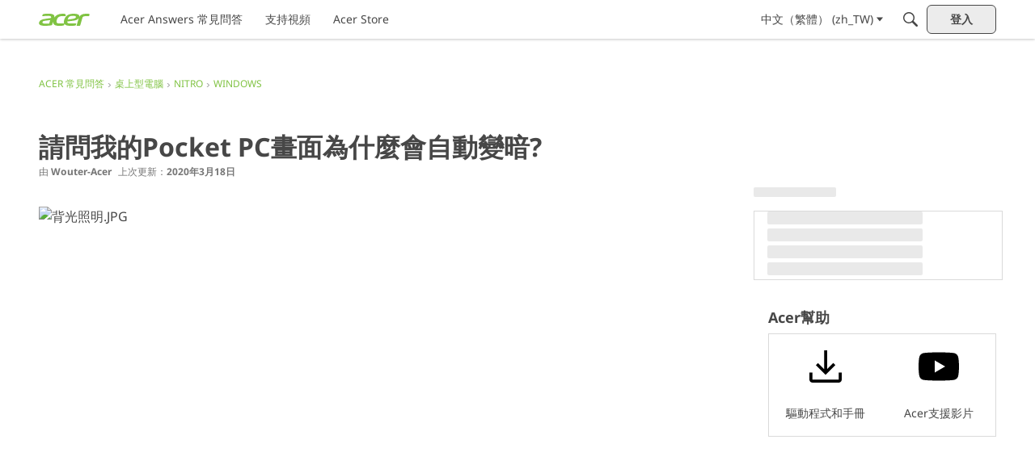

--- FILE ---
content_type: application/x-javascript
request_url: https://community.acer.com/dist/v2/layouts/entries/addons/SentimentAnalysis/common.BxaCBDpz.min.js
body_size: 6377
content:
import{p as _,i as g,j as s,r as w,l as C}from"../../../vendor/vendor/react-core.BgLhaSja.min.js";import{i as pe,f as z,a1 as he,a2 as W,a3 as fe,t as j,a4 as D,a5 as ye,a6 as U,a7 as B,a8 as Te,a9 as xe,aa as be,ab as ve,ac as we,L as N,ad as q,ae as k,af as Re,d as Ae,E as je,ag as Ce,ah as Pe}from"../../layouts.CwOBmJST.min.js";import"../../../vendor/vendor/moment.BYTvHWBW.min.js";import{l as Se}from"../../../chunks/vendor/lodash.CM-NTfHi.min.js";import{m as Be}from"../../../chunks/ListItem.styles.vuCKH5VB.min.js";import"../../../chunks/addons/dashboard/Table.variables.SWgCx9hG.min.js";import"../../../chunks/addons/dashboard/StackableTable.classes.Cjq70cr7.min.js";import"../../../vendor/vendor/redux.D4LK-I4W.min.js";import"../../../chunks/addons/dashboard/UserProfiles.slice.CG_-R_y_.min.js";import{u as Ie}from"../../../chunks/collectionsHooks.CscVyml2.min.js";import{u as Le}from"../../../chunks/addons/vanilla/Comments.hooks.BycgYWqU.min.js";import{T as Fe}from"../../../chunks/Tabs.BplH97DN.min.js";const Q=30,G=1e4;async function De(e={}){const r=pe("featureFlags.CustomProfileFields.Enabled"),{data:o,headers:l}=await z.get(r?"/users?expand=profileFields":"/users",{params:{limit:Q,...e}});return{users:o,countUsers:l["x-app-page-result-count"],currentPage:l["x-app-page-current"]}}function Ne(e,r=!0){var u,m;const{refetch:o,isLoading:l,error:t,isSuccess:n,isFetching:a,data:d}=_({queryFn:async()=>De(e),queryKey:["users_userManagement",e],refetchOnMount:"always",keepPreviousData:!0,refetchOnWindowFocus:!1,enabled:r});let i=t;const c=t&&t.errors&&Object.keys(t.errors);return c!=null&&c.length&&(i=(m=(u=t==null?void 0:t.errors)==null?void 0:u[c[0]])==null?void 0:m[0]),{refetch:o,isLoading:l,error:i,isSuccess:n,isFetching:a,data:d}}const R=he(e=>{const r=g({display:"flex",padding:16,...e&&{paddingLeft:0},"&& .inputText.withButton":{height:36}},"label:AutomationRules-classes-searchAndFilterContainer"),o=g({"& th, tr":{fontSize:13},"&& button":{fontSize:13},...e&&{"&& th:first-child":{paddingLeft:18},"&& td:first-child":{paddingLeft:12}}},"label:AutomationRules-classes-table"),l=g({minWidth:80},"label:AutomationRules-classes-tableDateCell"),t=g({display:"flex",flexDirection:"column",justifyContent:"center","& > div":{height:"50%",overflow:"hidden",textOverflow:"ellipsis",whiteSpace:"nowrap"}},"label:AutomationRules-classes-triggerAndActionCell"),n=g({fontWeight:600,fontSize:12},"label:AutomationRules-classes-triggerAndActionLabels"),a=g({opacity:.5,pointerEvents:"none","&:hover, &:focus, &.focus-visible, &:active":{background:"none"},"&.btn-primary":{color:"#0291db",borderColor:"#0291db"}},"label:AutomationRules-classes-disabled"),d=g({paddingLeft:16,height:32,background:"#FBFCFF",display:"flex",alignItems:"center",borderTop:"1px solid #e7e8e9",borderBottom:"1px solid #e7e8e9",textTransform:"uppercase"},"label:AutomationRules-classes-sectionHeader"),i=g({fontWeight:600,fontSize:12},"label:AutomationRules-classes-summaryTitle"),c=g({textTransform:"none",marginLeft:8},"label:AutomationRules-classes-runningStatusWrapper"),u=g({marginLeft:8,marginRight:4},"label:AutomationRules-classes-runningStatusIcon"),m=g({fontWeight:600,marginTop:2,marginBottom:2},"label:AutomationRules-classes-summaryValue"),x=g({borderTop:"none"},"label:AutomationRules-classes-noBorderTop"),y=A=>g({paddingTop:16,paddingBottom:16,...!A&&{paddingLeft:16,paddingRight:16}},"label:AutomationRules-classes-padded"),p=g({marginTop:8,marginBottom:8},"label:AutomationRules-classes-verticalGap"),f=(A=16)=>g({marginBottom:A},"label:AutomationRules-classes-bottomGap"),T=(A=18)=>g({marginLeft:A},"label:AutomationRules-classes-leftGap"),v=(A=8)=>g({marginRight:A},"label:AutomationRules-classes-rightGap"),h=g({display:"flex",justifyContent:"space-between",alignItems:"center"},"label:AutomationRules-classes-spaceBetween"),b=g({fontStyle:"italic"},"label:AutomationRules-classes-italic"),L=g({fontWeight:600},"label:AutomationRules-classes-bold"),F=g({fontWeight:400},"label:AutomationRules-classes-normalFontWeight"),H=g({overflow:"unset"},"label:AutomationRules-classes-noOverflow"),$=g({whiteSpace:"nowrap"},"label:AutomationRules-classes-noWrap"),K=g({padding:0},"label:AutomationRules-classes-noPadding"),X=g({fontSize:12},"label:AutomationRules-classes-smallFont"),J=g({justifyContent:"flex-start"},"label:AutomationRules-classes-leftAlign"),Y=g({width:"100%",margin:"0 auto",display:"flex",alignItems:"center"},"label:AutomationRules-classes-addEditHeader"),Z=g({flex:1,"&:nth-child(2)":{justifyContent:"center"},"&:last-child":{justifyContent:"flex-end"}},"label:AutomationRules-classes-addEditHeaderItem"),ee=A=>g({display:"flex",alignItems:"center",...A&&{gap:8}},"label:AutomationRules-classes-flexContainer"),te=g({padding:0,marginBottom:-16},"label:AutomationRules-classes-previewPager"),re=g({color:"#555a62","&:hover, &:focus, &.focus-visible, &:active":{textDecoration:"none"}},"label:AutomationRules-classes-previewUserItem"),se=g({paddingBottom:8,paddingLeft:8,"&:first-child":{marginTop:24,paddingTop:8,borderTop:"1px solid #dddee0"}},"label:AutomationRules-classes-previewDiscussionItem"),ne=g({color:"#767676",fontSize:12},"label:AutomationRules-classes-previewDiscussionMeta"),ie=g({borderBottom:"1px solid #dddee0"},"label:AutomationRules-classes-previewDiscussionBorder"),oe=g({flex:1},"label:AutomationRules-classes-previewModalBodyWrap"),ae=g({display:"flex",justifyContent:"space-between","& > span":{width:"27%",height:24,marginTop:16},"& > span:last-of-Type":{width:"70%"},...e&&{paddingLeft:16,paddingRight:16}},"label:AutomationRules-classes-addEditLoader"),le=g({"& td > span":{width:100,height:16,marginTop:16},"& td:first-of-type > span":{width:300}},"label:AutomationRules-classes-historyLoader"),ge=g({marginTop:16,paddingTop:16,paddingBottom:16,"& > div":{marginBottom:16,display:"flex",alignItems:"center","& > span:first-of-type":{width:25,height:25,marginRight:10,borderRadius:"50%"},"& > span:last-of-type":{width:"95%",height:25}}},"label:AutomationRules-classes-previewLoader"),ce=g({"& li":{marginLeft:0,marginRight:0,width:"auto"}},"label:AutomationRules-classes-escalationRuleAddEditForm"),ue=g({"& > div":{justifyContent:"normal"}},"label:AutomationRules-classes-escalationRuleAddEditTitleBar"),de=g({width:"100%",justifyContent:"space-between"},"label:AutomationRules-classes-escalationRuleAddEditTitleBarActionsWrapper"),me=g({...Be(),fontSize:14,fontWeight:400},"label:AutomationRules-classes-clickableTitle");return{searchAndFilterContainer:r,table:o,tableDateCell:l,triggerAndActionCell:t,triggerAndActionLabels:n,disabled:a,sectionHeader:d,runningStatusWrapper:c,runningStatusIcon:u,summaryTitle:i,summaryValue:m,noBorderTop:x,addEditHeader:Y,addEditHeaderItem:Z,flexContainer:ee,italic:b,bold:L,smallFont:X,leftAlign:J,normalFontWeight:F,padded:y,noPadding:K,spaceBetween:h,leftGap:T,rightGap:v,verticalGap:p,bottomGap:f,noOverflow:H,noWrap:$,previewPager:te,previewUserItem:re,previewDiscussionItem:se,previewDiscussionMeta:ne,previewDiscussionBorder:ie,previewModalBodyWrap:oe,addEditLoader:ae,historyLoader:le,previewLoader:ge,escalationRuleAddEditTitleBar:ue,escalationRuleAddEditTitleBarActionsWrapper:de,escalationRuleAddEditForm:ce,clickableTitle:me}});function Ee(e){var o,l,t,n,a;const r=Se(e);if((l=(o=r.trigger)==null?void 0:o.triggerValue)!=null&&l.profileField){const d=r.trigger.triggerValue.profileField,i=r.trigger.triggerValue[d];d&&(r.trigger.triggerValue.profileField={[d]:i??null})}return(n=(t=r.action)==null?void 0:t.actionValue)!=null&&n.collectionID&&(r.action.actionValue.recordType="discussion"),r.trigger&&((a=r.additionalSettings)!=null&&a.triggerValue)&&(r.trigger.triggerValue={...r.trigger.triggerValue,...r.additionalSettings.triggerValue}),r}function O(e,r,o){let l=1;const t=new Date().getTime();switch(r){case"year":l=365*24;break;case"week":l=7*24;break;case"day":l=24;break}return new Date(t-e*l*60*60*1e3)}function M(e,r){const o=R(r);return s.jsx("div",{className:o.previewLoader,children:Array.from({length:12},(l,t)=>s.jsxs("div",{children:[s.jsx(W,{}),s.jsx(W,{})]},t))})}function I(e){const{contentType:r,totalResults:o,emptyResults:l,fromStatusToggle:t,hasError:n}=e,a=R();return s.jsxs(s.Fragment,{children:[n&&s.jsx("div",{className:a.padded(),children:s.jsx(fe,{type:"error",stringContents:j("Failed to load the preview data. Please check your trigger and action values.")})}),s.jsx("div",{children:o?s.jsxs(s.Fragment,{children:[s.jsx("div",{className:a.bold,children:s.jsx(D,{source:`${r} Matching Criteria Now: <0 />`,c0:o>=U?`${ye(o)}+`:o})}),s.jsx("div",{children:t?s.jsx(D,{source:"The action will apply to them when the rule is enabled. In future, other <0 /> who meet the trigger criteria will have the action applied to them as well.",c0:r.toLowerCase()}):j("The action will be applied to only them if you proceed.")}),s.jsx("div",{className:a.italic,children:s.jsx(D,{source:"Note: Actions will not affect <0 /> that already have the associated action applied.",c0:r.toLowerCase()})})]}):l?s.jsx(D,{source:"This will not affect any <0 /> right now. It will affect those that meet the criteria in future.",c0:r.toLowerCase()}):s.jsx(s.Fragment,{})})]})}function E(e){const r=R(),[o,l]=w.useState(e.query),{error:t,data:n,isLoading:a}=Ne(o),d=(n==null?void 0:n.users)&&n.users.length>0,i=n!=null&&n.countUsers?parseInt(n==null?void 0:n.countUsers):0;return w.useEffect(()=>{var c;n!=null&&n.users&&(n==null?void 0:n.users.length)===0&&((c=e.onPreviewContentLoad)==null||c.call(e,!0))},[n]),s.jsxs(s.Fragment,{children:[s.jsx(I,{contentType:"Users",totalResults:i,emptyResults:(n==null?void 0:n.users)&&(n==null?void 0:n.users.length)===0,fromStatusToggle:e.fromStatusToggle,hasError:!!t}),a&&M(),s.jsxs("div",{children:[(d||i>=G)&&s.jsx(B,{totalResults:parseInt((n==null?void 0:n.countUsers)??"0"),currentPage:parseInt((n==null?void 0:n.currentPage)??"1"),pageLimit:Q,hasMorePages:i?i>=G:!1,className:r.previewPager,showNextButton:!1,onChange:c=>l({...o,page:c})}),d&&s.jsx("ul",{children:n.users.map((c,u)=>s.jsx("li",{className:r.verticalGap,children:s.jsxs(Te,{userFragment:c,buttonType:xe.RESET,className:C(r.flexContainer(!0),r.previewUserItem),children:[s.jsx(be,{size:ve.MEDIUM,userInfo:c}),s.jsx("span",{children:c.name})]})},u))})]})]})}function V(e){var m,x,y;const r=R(),[o,l]=w.useState(e.query),[t,n]=w.useState(),[a,d]=w.useState(),{data:i,status:c}=we(o),u=!!((m=i==null?void 0:i.discussionList)!=null&&m.length);return w.useEffect(()=>{var p;c===N.SUCCESS&&(i==null?void 0:i.discussionList.length)===0&&((p=e.onPreviewContentLoad)==null||p.call(e,!0))},[i,c]),w.useEffect(()=>{var p,f,T,v,h,b;(p=i==null?void 0:i.pagination)!=null&&p.currentPage&&(!a||a!==((f=i==null?void 0:i.pagination)==null?void 0:f.currentPage))&&d((T=i==null?void 0:i.pagination)==null?void 0:T.currentPage),(v=i==null?void 0:i.pagination)!=null&&v.total&&(!t||t!==((h=i==null?void 0:i.pagination)==null?void 0:h.total))&&n((b=i==null?void 0:i.pagination)==null?void 0:b.total)},[(x=i==null?void 0:i.pagination)==null?void 0:x.currentPage,(y=i==null?void 0:i.pagination)==null?void 0:y.total]),s.jsxs("div",{className:e.className,children:[s.jsx(I,{contentType:e.contentTypeAsDiscussions?"Discussions":"Posts",totalResults:t,emptyResults:c===N.SUCCESS&&!(i!=null&&i.discussionList.length),fromStatusToggle:e.fromStatusToggle,hasError:c===N.ERROR}),t&&a&&s.jsx("div",{children:s.jsx(B,{totalResults:t,currentPage:a??1,pageLimit:30,hasMorePages:t?t>=U:!1,className:R().previewPager,showNextButton:!1,onChange:p=>l({...o,page:p})})}),s.jsxs("ul",{children:[c===N.LOADING&&M(),u&&(i==null?void 0:i.discussionList.map((p,f)=>s.jsxs("li",{className:C(r.previewDiscussionItem,r.verticalGap,r.previewDiscussionBorder),children:[s.jsx("div",{children:p.name}),p.insertUser&&s.jsxs("div",{children:[s.jsx("span",{className:r.previewDiscussionMeta,children:`${j("Started by")} `}),s.jsx("span",{className:C(r.smallFont,r.bold),children:p.insertUser.name}),s.jsx(q,{children:s.jsx(k,{timestamp:p.dateInserted})})]})]},f)))]})]})}function Ve(e){const r=R(),[o,l]=w.useState(e.query),{resources:t,isLoading:n,error:a,totalCount:d,currentPage:i}=Ie(o,Re()),c=t&&!!(t!=null&&t.length),u=d?parseInt(d):0;return w.useEffect(()=>{var m;t&&(t==null?void 0:t.length)===0&&((m=e.onPreviewContentLoad)==null||m.call(e,!0))},[t]),s.jsxs(s.Fragment,{children:[s.jsx(I,{contentType:"Posts",totalResults:u,emptyResults:!(t!=null&&t.length),fromStatusToggle:e.fromStatusToggle,hasError:!!a}),u>0&&i&&s.jsx("div",{children:s.jsx(B,{totalResults:u,currentPage:parseInt(i)??1,pageLimit:30,hasMorePages:u?u>=U:!1,className:R().previewPager,showNextButton:!1,onChange:m=>l({...o,page:m})})}),s.jsxs("ul",{children:[n&&M(),c&&t.map((m,x)=>{var y,p;return s.jsxs("li",{className:C(r.previewDiscussionItem,r.verticalGap,r.previewDiscussionBorder),children:[s.jsx("div",{children:(y=m.record)==null?void 0:y.name}),s.jsx("span",{className:r.previewDiscussionMeta,children:`${j("Added to collection")} `}),s.jsx("span",{className:C(r.smallFont,r.bold),children:(p=m.collection)==null?void 0:p.name}),s.jsx(q,{children:s.jsx(k,{timestamp:m.dateAddedToCollection})})]},x)})]})]})}function Ue(e){var u,m,x,y,p,f,T,v;const r=R(),[o,l]=w.useState(e.query),{data:t,isLoading:n,error:a}=_({queryFn:async()=>{const h=await z.get("/reports/automation",{params:{...o}}),b=Ae.parseHeaders(h.headers);return{results:h.data,pagination:b}},keepPreviousData:!0,queryKey:["get_reportedPosts",o]}),d={totalResults:(u=t==null?void 0:t.pagination)==null?void 0:u.total,currentPage:(m=t==null?void 0:t.pagination)==null?void 0:m.currentPage,pageLimit:(x=t==null?void 0:t.pagination)==null?void 0:x.limit,hasMorePages:(y=t==null?void 0:t.pagination)!=null&&y.total?((p=t==null?void 0:t.pagination)==null?void 0:p.total)>=1e4:!1},i=t&&!!((f=t==null?void 0:t.results)!=null&&f.length),c=((T=t==null?void 0:t.pagination)==null?void 0:T.total)??0;return w.useEffect(()=>{var h;t!=null&&t.results&&(t==null?void 0:t.results.length)===0&&((h=e.onPreviewContentLoad)==null||h.call(e,!0))},[t==null?void 0:t.results]),s.jsxs(s.Fragment,{children:[s.jsx(I,{contentType:"Posts",totalResults:c,emptyResults:!((v=t==null?void 0:t.results)!=null&&v.length),fromStatusToggle:e.fromStatusToggle,hasError:!!a}),i&&s.jsx("div",{children:s.jsx(B,{...d,className:R().previewPager,showNextButton:!1,onChange:h=>l({...o,page:h})})}),s.jsxs("ul",{children:[n&&M(),i&&t.results.map((h,b)=>s.jsxs("li",{className:C(r.previewDiscussionItem,r.verticalGap,r.previewDiscussionBorder),children:[s.jsx("div",{children:h.recordName}),s.jsx("span",{className:r.previewDiscussionMeta,children:`${j("Last reported")} `}),s.jsx(q,{children:s.jsx(k,{timestamp:h.dateInserted})})]},b))]})]})}function S(e){var i,c,u,m,x,y,p;const{schema:r}=e,o=Ee(e.formValues),l=r&&(!((i=o.trigger)!=null&&i.triggerType)||(((x=(m=(u=(c=r.properties)==null?void 0:c.trigger)==null?void 0:u.properties)==null?void 0:m.triggerValue)==null?void 0:x.required)??[]).some(f=>{var T,v,h,b;return Array.isArray((T=o.trigger)==null?void 0:T.triggerValue[f])?((v=o.trigger)==null?void 0:v.triggerValue[f].length)===0:typeof((h=o.trigger)==null?void 0:h.triggerValue[f])>"u"||((b=o.trigger)==null?void 0:b.triggerValue[f])===""})),t={fromStatusToggle:e.fromStatusToggle,onPreviewContentLoad:e.onPreviewContentLoad},n=S.contentByTriggerType.find(f=>{var T;return f[((T=o.trigger)==null?void 0:T.triggerType)??""]}),a=n&&n[((y=o.trigger)==null?void 0:y.triggerType)??""].queryBuilder(o),d=n&&n[((p=o.trigger)==null?void 0:p.triggerType)??""].component;return s.jsx(s.Fragment,{children:l?j("Please set required trigger values to see the preview."):d?s.jsx(d,{...t,query:a??{}}):s.jsx(s.Fragment,{})})}S.contentByTriggerType=[{profileFieldTrigger:{component:E,queryBuilder:e=>{var l,t,n,a,d,i,c;const r=Object.keys(((t=(l=e.trigger)==null?void 0:l.triggerValue)==null?void 0:t.profileField)||{})[0];return{sort:"name",...((d=(a=(n=e.trigger)==null?void 0:n.triggerValue)==null?void 0:a.profileField)==null?void 0:d[r])&&{profileFields:(c=(i=e.trigger)==null?void 0:i.triggerValue)==null?void 0:c.profileField}}}}},{emailDomainTrigger:{component:E,queryBuilder:e=>{var o,l,t,n;const r=((l=(o=e.trigger)==null?void 0:o.triggerValue)==null?void 0:l.emailDomain)&&((n=(t=e.trigger)==null?void 0:t.triggerValue)==null?void 0:n.emailDomain.split(",").map(a=>a.trim()));return{...!!(r!=null&&r.length)&&{emailDomain:r,sort:"name",emailConfirmed:!0}}}}},{timeSinceUserRegistrationTrigger:{component:E,queryBuilder:e=>({sort:"name",dateInserted:P(e)})}},{timeSinceLastActiveTrigger:{component:E,queryBuilder:e=>({sort:"name",dateLastActive:P(e)})}},{staleDiscussionTrigger:{component:V,queryBuilder:e=>{var r,o,l,t,n;return{limit:30,type:(r=e.trigger)==null?void 0:r.triggerValue.postType,dateInserted:P(e),categoryID:(l=(o=e.trigger)==null?void 0:o.triggerValue)==null?void 0:l.categoryID,tagID:(n=(t=e.trigger)==null?void 0:t.triggerValue)==null?void 0:n.tagID,hasComments:!1}}}},{lastActiveDiscussionTrigger:{component:V,queryBuilder:e=>{var r;return{limit:30,type:(r=e.trigger)==null?void 0:r.triggerValue.postType,dateLastComment:P(e)}}}},{discussionReachesScoreTrigger:{component:V,queryBuilder:e=>{var r,o,l,t,n,a,d,i;return{limit:30,type:(r=e.trigger)==null?void 0:r.triggerValue.postType,score:`>=${(o=e.trigger)==null?void 0:o.triggerValue.score}`,includeSubcategories:(t=(l=e.trigger)==null?void 0:l.triggerValue)==null?void 0:t.includeSubcategories,categoryID:(a=(n=e.trigger)==null?void 0:n.triggerValue)==null?void 0:a.categoryID,tagID:(i=(d=e.trigger)==null?void 0:d.triggerValue)==null?void 0:i.tagID}}}},{staleCollectionTrigger:{component:Ve,queryBuilder:e=>{var r,o;return{limit:30,collectionID:(o=(r=e.trigger)==null?void 0:r.triggerValue)==null?void 0:o.collectionID,dateAddedToCollection:P(e)}}}},{reportPostTrigger:{component:Ue,queryBuilder:e=>{var r,o,l,t,n,a,d,i,c,u,m;return{limit:30,countReports:(o=(r=e.trigger)==null?void 0:r.triggerValue)==null?void 0:o.countReports,reportReasonID:(t=(l=e.trigger)==null?void 0:l.triggerValue)==null?void 0:t.reportReasonID,includeSubcategories:(a=(n=e.trigger)==null?void 0:n.triggerValue)==null?void 0:a.includeSubcategories,...((c=(i=(d=e.trigger)==null?void 0:d.triggerValue)==null?void 0:i.categoryID)==null?void 0:c.length)>0&&{placeRecordID:(m=(u=e.trigger)==null?void 0:u.triggerValue)==null?void 0:m.categoryID,placeRecordType:"category"}}}}}];S.registerContentByTriggerType=e=>{S.contentByTriggerType.push(e)};function P(e){var c,u,m,x,y,p,f,T,v,h,b,L,F;const r=(m=(u=(c=e.trigger)==null?void 0:c.triggerValue)==null?void 0:u.triggerTimeLookBackLimit)==null?void 0:m.length,o=(p=(y=(x=e.trigger)==null?void 0:x.triggerValue)==null?void 0:y.triggerTimeLookBackLimit)==null?void 0:p.unit,l=(v=(T=(f=e.trigger)==null?void 0:f.triggerValue)==null?void 0:T.triggerTimeDelay)==null?void 0:v.length,t=(L=(b=(h=e.trigger)==null?void 0:h.triggerValue)==null?void 0:b.triggerTimeDelay)==null?void 0:L.unit,a=!((F=e.trigger)!=null&&F.triggerValue.applyToNewContentOnly)&&r&&o&&O(parseInt(r),o),d=l&&t&&O(parseInt(l),t);return d&&(a?je({start:a.toUTCString(),end:d.toUTCString()}):d.toUTCString().replace(/,/g,""))}function qe(e){var i,c;const r=R(),[o,l]=w.useState(e.query),{query:t}=Le(o),n=(i=t.data)==null?void 0:i.data,a=(c=t.data)==null?void 0:c.paging,d=!!(n!=null&&n.length);return w.useEffect(()=>{var u;n&&n.length===0&&((u=e.onPreviewContentLoad)==null||u.call(e,!0))},[n]),s.jsxs("div",{className:e.className,children:[s.jsx(I,{contentType:e.contentTypeAsComments?"Comments":"Posts",totalResults:a==null?void 0:a.total,emptyResults:(n==null?void 0:n.length)===0,fromStatusToggle:e.fromStatusToggle}),d&&(a==null?void 0:a.total)&&s.jsxs(s.Fragment,{children:[s.jsx("div",{children:s.jsx(B,{totalResults:a==null?void 0:a.total,currentPage:(a==null?void 0:a.currentPage)??1,pageLimit:30,className:R().previewPager,hasMorePages:a!=null&&a.total?(a==null?void 0:a.total)>=U:!1,showNextButton:!1,onChange:u=>l({...o,page:u})})}),s.jsx("ul",{children:n==null?void 0:n.map((u,m)=>s.jsxs("li",{className:C(r.previewDiscussionItem,r.verticalGap,r.previewDiscussionBorder),children:[e.titlesAsLinks?s.jsx(Ce,{to:u.url,className:r.clickableTitle,children:u.name}):s.jsx("div",{children:u.name}),u.insertUser&&s.jsxs("div",{children:[s.jsx("span",{className:r.previewDiscussionMeta,children:`${j("Commented by")} `}),s.jsx("span",{className:C(r.smallFont,r.bold),children:u.insertUser.name}),s.jsx(q,{children:s.jsx(k,{timestamp:u.dateInserted})})]})]},m))})]})]})}function ke(e){return s.jsx(Fe,{extendContainer:!0,largeTabs:!0,tabsRootClass:g({marginTop:-8},"label:AutomationRulesPreviewPostsBySentimentContent-AutomationRulesPreviewPostsBySentimentContent"),tabType:Pe.BROWSE,data:[{tabID:"discussions",label:j("Discussions"),contents:s.jsx(V,{...e,query:e.query,className:g({paddingTop:16},"label:AutomationRulesPreviewPostsBySentimentContent-contents"),contentTypeAsDiscussions:!0})},{tabID:"comments",label:j("Comments"),contents:s.jsx(qe,{...e,query:{...e.query,expand:["all"]},className:g({paddingTop:16},"label:AutomationRulesPreviewPostsBySentimentContent-expand"),titlesAsLinks:!0,contentTypeAsComments:!0})}],includeVerticalPadding:!1})}S.registerContentByTriggerType({postSentimentTrigger:{component:ke,queryBuilder:e=>{var r,o,l,t,n,a;return{limit:30,sentiment:(o=(r=e.trigger)==null?void 0:r.triggerValue)==null?void 0:o.sentiment,categoryID:(t=(l=e.trigger)==null?void 0:l.triggerValue)==null?void 0:t.categoryID,insertUserRoleID:(a=(n=e.trigger)==null?void 0:n.triggerValue)==null?void 0:a.roleID}}}});


--- FILE ---
content_type: application/x-javascript
request_url: https://community.acer.com/dist/v2/layouts/chunks/addons/knowledge/ArticleLanguagePickerAsset.TwFDZZMu.min.js
body_size: 714
content:
import{r as p,j as e,l as w}from"../../../vendor/vendor/react-core.BgLhaSja.min.js";import{a as B,u as P,K as k}from"./KnowledgeBases.context.CNjhU8UT.min.js";import{h as L}from"./Articles.context.BCb9x28Z.min.js";import{bd as T,aX as j,bc as C,dZ as O,ch as D,Y as m,bf as I,cw as b,t as A,db as v,I as y,bp as S,aT as K,fc as q}from"../../../entries/layouts.CwOBmJST.min.js";import{O as E}from"./OtherLanguagesPlaceHolder.DUHmzxvt.min.js";import{H}from"../../HomeWidgetContainer.B9B8qJdR.min.js";function N(t){let{articleTranslations:o,title:a}=t;const{hasPermission:i}=T(),n=j("articleOtherLanguages"),{currentLocale:r}=C(),l=B().knowledgeBase,c=O(D().mediaQueries),x=p.useMemo(()=>i("articles.add",{mode:l.hasCustomPermission?m.RESOURCE:m.GLOBAL,resourceID:l.knowledgeBaseID,resourceType:"knowledgeBase"}),[l]);if(!(o.length>1)||!r)return null;const d=o.map(s=>{const g=s.translationStatus==="up-to-date";return{value:s.locale,icon:!g&&e.jsx(b,{label:A("This article is not translated yet or it is out of date."),children:e.jsx(v,{children:e.jsx(y,{className:S().errorFgColor,icon:"status-warning",size:"compact"})})}),content:e.jsx(I,{displayLocale:s.locale,localeContent:s.locale}),url:s.url,requiresPermission:"articles.add",itemStatus:!g}}).filter(s=>(!x&&s.icon&&(s.icon=!1),s)),f=d.length>1,h=d.find(s=>s.value===r);return f?e.jsxs("nav",{"aria-labelledby":a?n:void 0,className:w("panelList",c.root),children:[!!a&&e.jsx(K,{title:a,className:c.title,id:n}),e.jsx(q,{widthOfParent:!0,options:d,describedBy:a?n:void 0,value:h,horizontalOffset:!1})]}):e.jsx(e.Fragment,{})}function R(t){const{article:o}=t,{articleID:a}=o,{articleTranslations:i,articleTranslationsApiParams:n}=t,{query:{data:r}}=L(a,n,i),u=r,{title:l,containerOptions:c}=t;return u?e.jsx(H,{options:c,children:e.jsx(N,{articleTranslations:u,title:l})}):e.jsx(E,{})}function X(t){const{knowledgeBase:o,knowledgeBaseApiParams:a,...i}=t,{knowledgeBaseID:n}=o,{query:{data:r}}=P(n,a,o);return e.jsx(k,{knowledgeBase:r,children:e.jsx(R,{...i})})}export{R as ArticleLanguagePickerAssetContents,X as default};


--- FILE ---
content_type: application/x-javascript
request_url: https://community.acer.com/dist/v2/layouts/chunks/HtmlWidget.0Epx_dDl.min.js
body_size: 437
content:
import{R as _,r as o,j as i}from"../vendor/vendor/react-core.BgLhaSja.min.js";import{eD as u,eE as d,aX as L}from"../entries/layouts.CwOBmJST.min.js";function l(t,e=!1,c="div"){let r=t.innerHTML;if((u()||r.trim().startsWith("&lt;"))&&(r=d(r)),e){const n=document.createElement(c);n.classList.value=t.classList.value,n.id=t.id,t.parentNode.insertBefore(n,t),t.remove(),t=n}else t.innerHTML="";const s=t.attachShadow({mode:"open"});return s.innerHTML=r,t}const T=_.memo(function(e){const c=o.useRef(null),r=L("htmlWidget");return o.useLayoutEffect(()=>{if(!c.current)return;const s=l(c.current,!0);if(e.javascript&&e.javascriptNonce){window.__VANILLA_HTML_WIDGET_NODES__||(window.__VANILLA_HTML_WIDGET_NODES__={}),window.__VANILLA_HTML_WIDGET_NODES__[r]=s;const n=document.createElement("script");n.nonce=m(e.javascriptNonce);const a=`
(function () {
try {
    var customHtmlRoot = window.__VANILLA_HTML_WIDGET_NODES__['${r}'];
    var vanilla = window.__VANILLA_GLOBALS_DO_NOT_USE_DIRECTLY__;
    ${e.javascript}
} catch (err) {
    console.error("Error occured in custom HTML widget: '${e.name}'.", err);
}})();
`;n.innerHTML=a,s.insertAdjacentElement("afterend",n)}},[]),i.jsx("div",{children:i.jsx("noscript",{ref:c,dangerouslySetInnerHTML:{__html:`${e.css?`<style>${e.css}</style>`:""}${e.html}`}})})},(t,e)=>t.html===e.html&&t.css===e.css);function m(t){var e;return((e=document.querySelector("script"))==null?void 0:e.nonce)??t}export{T as HtmlWidget,T as default};
